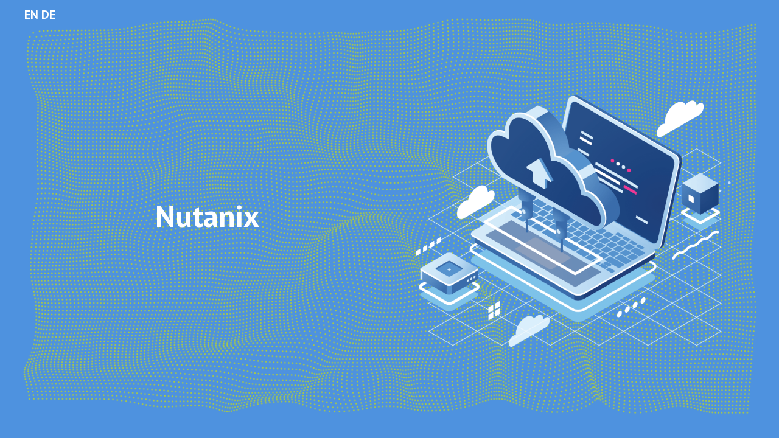

--- FILE ---
content_type: text/html; charset=UTF-8
request_url: https://dcs.expert/
body_size: 2430
content:
<!DOCTYPE html>
<html lang="en-EN">
<head>
    <meta http-equiv="Content-Type" content="text/html; charset=utf-8" />
    <meta http-equiv="X-UA-Compatible" content="chrome=1">

    <meta name="viewport" content="width=device-width, initial-scale=1" />

    <meta name="Content-Type-Script" content="text/javascript" />
    <meta name="Content-Type-Style" content="text/css" />

    <link rel="icon" type="image/x-icon" href="/assets/images/favicon.ico">
    
    <title>DCS Expert</title>
    
    <meta name="keywords" content="Nutanix, Cloud Platform, IT-solutions" />
    <meta name="description" content="The Nutanix Cloud Platform comprises hybrid cloud infrastructure. IT-solutions struggled to meet business needs" />
    <meta name="Abstract" content="The Nutanix Cloud Platform comprises hybrid cloud infrastructure" />

    <link rel="stylesheet" type="text/css" href="/assets/css/main.css?ver=00:39:04" />
    <link rel="preconnect" href="https://fonts.googleapis.com">
    <link rel="preconnect" href="https://fonts.gstatic.com" crossorigin>
    <!-- <link href="https://fonts.googleapis.com/css2?family=PT+Sans:wght@400;700&family=Roboto:wght@300;700;900&display=swap" rel="stylesheet"> -->
    <link href="https://fonts.googleapis.com/css2?family=PT+Sans:wght@400;700&display=swap" rel="stylesheet">

</head>
<body>
    <main class="hide-overflow">
        <header class="header">
            <div class="container">
                <nav class="navigation">
                    <div class="lang-switch">
                        <span class="link link_lang link_white">en</span>
                        <a href="/de" class="link link_lang link_white">de</a>
                    </div>
                </nav>
            </div>
        </header>
        <section class="section section_blue section_screen section_net-bg">
            <div class="container">
                <div class="flex">
                    <div class="fs-title animated fade-left">
                        Nutanix
                    </div>
                    <div class="img-wrapper img-in-col animated fade-right">
                        <img lazy src="/assets/images/img__laptop-min.png" alt="" class="img-responsive">
                    </div>
                </div>
            </div>
        </section>
        <section class="section section_blue">
            <div class="container">
                <div class="text_centered container-min animated fade-bottom">
                    The Nutanix Cloud Platform comprises hybrid cloud infrastructure, multicloud management along with unified storage, database services, and desktop services, to support any application and workload, in any location. Nutanix leverages its industry leading, 100% software-defined hyperconverged infrastructure to provide a single cloud platform that seamlessly brings to life your hybrid multicloud strategy.
                </div>
            </div>
        </section>
        <div class="separator separator_to-right"></div>
        <section class="section">
            <div class="container">
                <div class="flex">
                    <div class="img-wrapper img-in-col animated fade-left"><img src="/assets/images/img__lifecicle-min.png" alt="" class="img-responsive"></div>
                    <div class="tb tb_in-col">
                        <div class="tb__title animated fade-right">IT-solutions struggled to meet business needs</div>
                        <div class="tb__text animated fade-right">By the time Nutanix was introduced, the requirements of companies of all sizes for their IT infrastructure were steadily growing in terms of reliability, efficiency and payback. The IT solutions that existed on the market could not cope with the needs of the business, and under such pressure, IT teams began to squeeze all the sources out of the equipment entrusted to them and, in addition to business requirements, questions about the infrastructure from their own point of view grew - this is high availability, performance, scalability, ease of administration and high level of support. Since the market was already formed and most of the solutions were already established, when working with certain tasks, companies chose from a fairly small number of “recognized” options based on their needs and capabilities. At the same time, the choice in favor of one or another solution forced the IT team to abandon some of the advantages that competitors have.</div>
                    </div>
                </div>
            </div>
        </section>
        <div class="separator separator_to-left"></div>
        <section class="section section_blue">
            <div class="container">
                <div class="flex">
                    <div class="tb tb_in-col">
                        <div class="tb__title animated fade-left">Nutanix found the perfect solution</div>
                        <div class="tb__text animated fade-left">They combined virtualization servers and storage in one product. Most importantly, the entire software component is developed by the company itself, which guarantees the compatibility of all components and guaranteed high-quality support. Today, the company does not weaken its movement forward and delivers its product not only as a turnkey solution, but also add value of infrastructure and application automation to accelerate the speed of IT services, eliminate unnecessary overhead costs, and introduce time-sensitive efficiencies, provide advanced storage for structured and unstructured data and simplify database operations through increased scale and reduce unnecessary overhead costs.</div>
                    </div>
                    <div class="img-wrapper img-in-col animated fade-right"><img src="/assets/images/img__net-layers-min.png" alt="" class="img-responsive"></div>
                </div>
            </div>
        </section>
        <div class="separator separator_to-right"></div>    
        <section class="section">
            <div class="container">
                <div class="flex">
                    <div class="img-wrapper img-wrapper_with-cubes img-in-col animated fade-left">
                        <img src="/assets/images/img__cube-tower-min.png" alt="" class="img-responsive">

                        <div class="cube cube_left">
                            <img src="/assets/images/img__cube-min.png" alt="" class="img-responsive img-cube img-cube_left">
                            <div class="cube-plus"></div>
                            <div class="cube-hint">Monitoring</div>
                        </div>
                        <div class="cube cube_top">
                            <img src="/assets/images/img__cube-min.png" alt="" class="img-responsive img-cube img-cube_top">
                            <div class="cube-plus"></div>
                            <div class="cube-hint cube-hint__wide">Cluster management in a single web interface</div>
                        </div>
                        <div class="cube cube_left-on-img">
                            <div class="cube-plus"></div>
                            <div class="cube-hint">Data&nbsp;<br class="disp_mobile">store</div>
                        </div>
                        <div class="cube cube_right-on-img">
                            <div class="cube-plus"></div>
                            <div class="cube-hint">Application&nbsp;<br class="disp_mobile">migration</div>
                        </div>
                        <div class="cube cube_bottom-on-img">
                            <div class="cube-plus"></div>
                            <div class="cube-hint">Data&nbsp;<br class="disp_mobile">protection</div>
                        </div>
                    </div>
                    <div class="tb tb_in-col">
                        <div class="tb__title animated fade-right">All-in-One Solution</div>
                        <div class="tb__text animated fade-right">In addition to actively developing in its original direction, virtualization and storage, the hyperconverged architecture adopted by the company allows it to actively expand capabilities in various related directions. The result of the success of the chosen approach to building the product was the appearance in the ready-made Nutanix solution of such features as file and objects storage, data protection with the ability to recover without the use of third-party products, asynchronous and synchronous data replication, application migration, monitoring and updating hardware and software components from a single windows, centralized management of both one and several clusters using a single web interface that works in any modern browser without the need to install any third-party tools. And all of this can run on top of Nutanix NX, Dell XC, HPE DX, Lenovo HX and Fujitsu XF platforms.</div>
                    </div>
                </div>
            </div>
        </section>
        <div class="separator separator_to-left"></div>
        <footer class="footer">
            <div class="text_centered animated fade-bottom">
                <div class="sb sb_bg-net">
                    <div class="sb__title">Contacts</div>
                    <div class="text_uppercase">DCS EXPERT LLC</div>
                </div>
                <div class="adress-street">30 N GOULD ST, STE R</div>
                <div class="adress-city">SHERIDAN, WYOMING 82801</div>
                <div class="contacts-phone"><a class="link link_white" href="tel:+16479917913">+1.647.991.7913</a></div>
                <div class="contacts-email"><a class="link link_white" href="mailto:info@dcs.expert">info@dcs.expert</a></div>
            </div>
        </footer>
    </main>
    <script src="/assets/js/main.js?ver=00:39:04"></script>
</body>
</html>

--- FILE ---
content_type: text/css
request_url: https://dcs.expert/assets/css/main.css?ver=00:39:04
body_size: 1382
content:
html {
    font-size: 10px;
}

html,
body {
    padding: 0;
    margin: 0;
    font-family: 'Courier New', Courier, monospace;
    /* font-family: 'Roboto', sans-serif; */
    font-family: 'PT Sans', sans-serif;
}

body {
    font-size: 2rem;
}

.header {
    position: absolute;
    left: 0;
    right: 0;
    padding: 1ch 0;
}

.container {
    padding: 0 1.5rem;
}

.container-min {
    max-width: 700px;
    margin: 0 auto;
}

.hide-overflow {
    overflow: hidden;
}

.section {
    padding: 3rem 0;
}

.footer,
.section_blue {
    background: #4e92df;
    color: #fff;
}

.section_screen {
    min-height: 90vh;
    display: flex;
    justify-content: center;
    align-content: center;
}


.section_net-bg {
    background-image: url('../images/bg__net-min.png');
    background-repeat: no-repeat;
    background-position: center;
}

.flex {
    display: flex;
    flex-wrap: wrap;
    justify-content: space-between;
    align-items: center;
    height: 100%;
}

.fs-title {
    margin: 2rem auto;
    font-size: 5rem;
    font-weight: bold;
}

.img-responsive {
    width: 100%;
    height: auto;
}

.separator {
    height: 14rem;
    overflow: hidden;
    position: relative;
}

.separator_to-left:after,
.separator_to-right:after {
    position: absolute;
    content: "";
    width: 150%;
    height: 100%;
    background: #4e92df;
    transform: rotate(-5deg) translate(-20%, -50%);
}

.separator_to-left:after {
    transform: rotate(5deg) translate(-20%, 50%);
}

.tb__title {
    font-size: 1.5em;
    line-height: 1;
    margin-bottom: 1em;
    font-weight: bold;
}

.text_centered {
    text-align: center;
}

.text_uppercase {
    text-transform: uppercase;
}

.cube {
    position: absolute;
}

.img-wrapper_with-cubes {
    position: relative;
}

.img-cube_left {
    position: absolute;
    left: -3.5rem;
    top: 3rem;
    width: 12vw;
    max-width: 60px;
    transform: rotate(45deg);
}

.img-cube_top {
    position: absolute;
    left: 4rem;
    top: 2rem;
    width: 12vw;
    max-width: 60px;
}

.sb__title {
    font-size: 2em;
    line-height: 1;
    margin-bottom: 1em;
    font-weight: bold;
}

.sb_bg-net {
    background-image: url('../images/bg__net-min.png');
    background-repeat: no-repeat;
    background-position: center;
    background-size: 120%;
    min-height: calc(100vw / 16 * 9);
    display: flex;
    flex-direction: column;
    justify-content: center;
    align-items: center;
    font-weight: bold;
    max-width: 400px;
    margin: 0 auto;
}

.img-wrapper_with-cubes {
    background-image: url('../images/bg__net_blue-min.png');
    background-repeat: no-repeat;
    background-position: center;
    background-size: 120%;
    margin: 4rem 0;
}

.cube-plus {
    width: 3.6rem;
    height: 3.6rem;
    background: #a9c946;
    border-radius: 2rem;
    position: relative;
    font-size: 0;
    line-height: 0;
    box-shadow: 0 0 10px #ddd;
}

.cube-plus:before,
.cube-plus:after {
    content: "";
    position: absolute;
    left: 50%;
    top: 50%;
    width: 50%;
    height: 2px;
    background: #fff;
    transform: translate(-50%);
}

.cube-plus::after {
    transform: translate(-50%) rotate(90deg);
}

.cube-hint {
    display: none;
    position: absolute;
    bottom: 0;
    left: 50%;
    background: #fff;
    padding: 1ch 2ch;
    border-radius: 1rem;
    text-align: center;
    box-sizing: border-box;
    box-shadow: 0 0 10px #4e92df78;
    transform: translate(-50%, -45px);
    font-size: 1.4rem;
}

.cube-hint__wide {
    width: 200px;
}

.cube-hint:hover,
.cube:hover .cube-hint {
    display: block;
}

.cube_top {
    top: -12%;
    right: 35%;
}


.cube_left {
    top: 5%;
    left: 20%;
}


.cube_left-on-img {
    top: 57%;
    left: 3%;
}

.cube_right-on-img {
    top: 33%;
    right: 0;
}

.cube_bottom-on-img {
    top: 75%;
    right: 0;
}

.adress-city,
.adress-street {
    font-weight: bold;
}

.contacts-email,
.contacts-phone,
.adress-city,
.adress-street {
    margin: 1ch 0;
}

.link,
.link:hover {
    text-decoration: none;
    cursor: pointer;
}

.link_lang {
    text-transform: uppercase;
    font-weight: bold;
}


.link_white {
    color: #fff;
}

.link_white:visited,
.link_white:active,
.link_white:focus {
    color: rgb(0, 57, 95);
}

.footer {
    padding-bottom: 3rem;
}

@media screen and (min-width:560px) {
    .cube_right-on-img {
        top: 33%;
        right: 5%;
    }

    .cube_top {
        top: -7%;
        right: 40%;
    }

    .cube_bottom-on-img {
        top: 75%;
        right: 4%;
    }

    .img-cube_left {
        top: 4rem;
    }
}

@media screen and (min-width:760px) {
    .container {
        padding: 0 30px;
    }

    .section_net-bg {
        background-size: 175%;
    }

    .tb_in-col,
    .img-in-col {
        max-width: 50%;
        padding: 1rem;
        box-sizing: border-box;
    }

    .tb__text {
        font-size: 1.8rem;
    }
    
    .sb_bg-net {
        min-height: 250px;
    }

    .separator_to-left:after,
    .separator_to-right:after {
        height: 200%;
        transform: rotate(-5deg) translate(-20%, -85%);
    }

    .separator_to-left:after {
        transform: rotate(5deg) translate(-20%, 35%);
    }

    .disp_mobile {
        display: none;
    }
}

@media screen and (min-width:980px) {
    .section_net-bg {
        background-size: calc(100% + 200px);
    }
}

@media screen and (min-width:1200px) {
    .container {
        padding: 0 30px;
        max-width: 1200px;
        margin: 0 auto;
    }
    .tb__text {
        font-size: 2rem;
        padding: 2rem;
    }
    .tb__title {
        font-size: 2.6em;
        padding: 2rem;
        margin: 0;
    }
}

@media screen and (min-width:1360px) {
    .section_net-bg {
        background-size: 1550px;
    }
}

@media screen and (min-width:1500px) {
    .separator_to-right:after {
        transform: rotate(-2deg) translate(-20%, -85%);
    }

    .separator_to-left:after {
        transform: rotate(2deg) translate(-20%, 35%);
    }
}

.fade-left {
    -webkit-transform: translateX(-100px);
            transform: translateX(-100px);
}

.fade-right {
    -webkit-transform: translateX(100px);
            transform: translateX(100px);
}

.fade-bottom {
    -webkit-transform: translateY(100px);
            transform: translateY(100px);
}

.animated {
    opacity: 0;
}

.animated_active {
    -webkit-transition-property: transform, opacity;
            transition-property: transform, opacity;

    -webkit-transition-duration: 0.8s;
            transition-duration: 0.8s;

    opacity: 1;
    -webkit-transform: none;
            transform: none;
    -webkit-transition-delay: 0.3s;
            transition-delay: 0.3s;
}


--- FILE ---
content_type: text/javascript
request_url: https://dcs.expert/assets/js/main.js?ver=00:39:04
body_size: 134
content:
document.addEventListener("DOMContentLoaded", function () {
    // setTimeout(addAnimations, 1000);
    addAnimations();
});

function addAnimations() {
    const items = document.querySelectorAll('.animated');

    const active = function (entries) {
        entries.forEach(entry => {
            // let animate_class = entry.target.dataset.animate;
            if (entry.isIntersecting) {
                // entry.target.classList.add(animate_class);
                entry.target.classList.add("animated_active");
                // entry.unobserve(entry.target);
            }
            // else {
            //     // entry.target.classList.remove(animate_class);  
            //     entry.target.classList.remove("animated_active");              
            // }
        });
    }
    const io = new IntersectionObserver(active);
    for (let i = 0; i < items.length; i++) {
        io.observe(items[i]);
    }
}